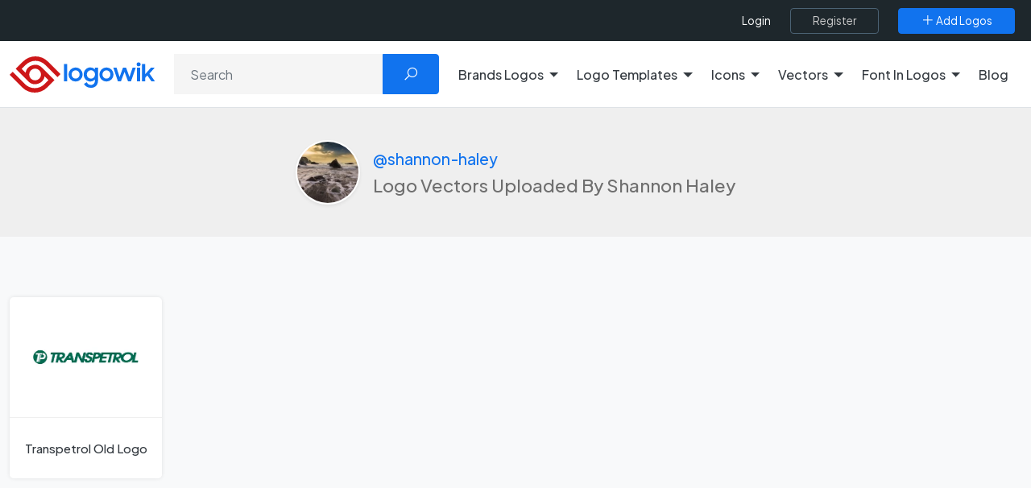

--- FILE ---
content_type: text/html; charset=utf-8
request_url: https://www.google.com/recaptcha/api2/aframe
body_size: 268
content:
<!DOCTYPE HTML><html><head><meta http-equiv="content-type" content="text/html; charset=UTF-8"></head><body><script nonce="PzAm8WnF83fD_8kqJ0lnOQ">/** Anti-fraud and anti-abuse applications only. See google.com/recaptcha */ try{var clients={'sodar':'https://pagead2.googlesyndication.com/pagead/sodar?'};window.addEventListener("message",function(a){try{if(a.source===window.parent){var b=JSON.parse(a.data);var c=clients[b['id']];if(c){var d=document.createElement('img');d.src=c+b['params']+'&rc='+(localStorage.getItem("rc::a")?sessionStorage.getItem("rc::b"):"");window.document.body.appendChild(d);sessionStorage.setItem("rc::e",parseInt(sessionStorage.getItem("rc::e")||0)+1);localStorage.setItem("rc::h",'1768911715067');}}}catch(b){}});window.parent.postMessage("_grecaptcha_ready", "*");}catch(b){}</script></body></html>

--- FILE ---
content_type: image/svg+xml
request_url: https://logowik.com/content/assets/images/logo/logowik-logo.svg
body_size: 542
content:
<svg xmlns="http://www.w3.org/2000/svg" viewBox="0 0 471.59 118.11"><defs><style>.cls-1{fill:#cd1719;}.cls-2{fill:#1173ee;}</style></defs><g id="Layer_2" data-name="Layer 2"><g id="katman_1" data-name="katman 1"><path class="cls-1" d="M115.25,27.57l40.1,40.09,9.77-9.78L123.86,16.62a56.76,56.76,0,0,0-80.26,0l-24,24.05,4,4,5.82,5.82L60.06,81.18l0,0c.06.06.11.13.18.19A31.53,31.53,0,0,0,113.53,65L126,77.44l-13.11,13.1a44.57,44.57,0,0,1-63,0L9.78,50.45,0,60.22l41.26,41.26a56.74,56.74,0,0,0,80.26,0l24-24-4.11-4.12-5.67-5.66L104.9,36.77l0,0,0,0a31.53,31.53,0,0,0-53.26,16.4L39.1,40.67l13.11-13.1A44.57,44.57,0,0,1,115.25,27.57ZM96.12,45.5A19.17,19.17,0,1,1,69,45.5,19.18,19.18,0,0,1,96.12,45.5Z"/><path class="cls-2" d="M176.37,25.09h10.29v56H176.37Z"/><path class="cls-2" d="M191.12,59A22.93,22.93,0,1,1,214,82,22.79,22.79,0,0,1,191.12,59Zm35.79,0c0-7.49-5.6-13.47-12.87-13.47s-12.86,6-12.86,13.47c0,7.34,5.53,13.39,12.86,13.39S226.91,66.32,226.91,59Z"/><path class="cls-2" d="M276.61,75.17A17.94,17.94,0,0,1,262.16,82c-10.66,0-21.78-8.48-21.78-23,0-14.68,10.74-23.07,21.93-23.07a18.23,18.23,0,0,1,14.23,6.58V36.81h10.21V79.94c0,12.4-7.94,22.54-22.85,22.54-11.5,0-18.68-5.37-22.69-12.71l9.08-5.52c3.25,6,6.73,8.85,13.76,8.85,7.72,0,12.56-6,12.56-12.79Zm.46-16.34c0-7.57-5.6-13.62-13.24-13.62a13.32,13.32,0,0,0-13.39,13.62A13.41,13.41,0,0,0,263.83,72.6C271.47,72.6,277.07,66.47,277.07,58.83Z"/><path class="cls-2" d="M291.29,59a22.93,22.93,0,1,1,22.93,23A22.8,22.8,0,0,1,291.29,59Zm35.79,0c0-7.49-5.6-13.47-12.86-13.47s-12.86,6-12.86,13.47c0,7.34,5.52,13.39,12.86,13.39S327.08,66.32,327.08,59Z"/><path class="cls-2" d="M336.61,36.81h10.44l9.76,30.49,11.13-30.49h10.13L389,67.38,399.1,36.81h10.37L394,81.07h-9.84L372.93,50.43l-11.5,30.64H351.37Z"/><path class="cls-2" d="M418.63,19.56c4,0,6.43,2.58,6.43,6.43s-2.42,6.36-6.43,6.36-6.43-2.5-6.43-6.36A6,6,0,0,1,418.63,19.56Zm-5.15,17.25h10.29V81.07H413.48Z"/><path class="cls-2" d="M429.67,25.09h10.22V58.15l18.84-21.34H471L453.88,56l17.71,25.12H460.16L446.92,62l-7,7.79V81.07H429.67Z"/></g></g></svg>